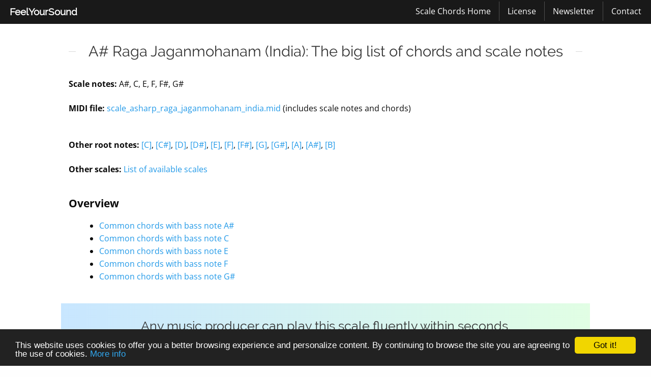

--- FILE ---
content_type: text/html; charset=UTF-8
request_url: https://feelyoursound.com/scale-chords/asharp-raga-jaganmohanam-india/
body_size: 3054
content:
<!DOCTYPE html>
<!--[if IE 8]>         <html class="no-js lt-ie9" lang="en" > <![endif]-->
<!--[if gt IE 8]><!--> <html class="no-js" lang="en" > <!--<![endif]-->


<head>
  <meta charset="utf-8" />
  <meta name="referrer" content="no-referrer">
  <meta name="viewport" content="width=device-width" />

    
  <title>Chords and scale notes of A# Raga Jaganmohanam (India)</title> <!-- max 70 chars -->  
  <!-- <link rel="author" href="https://plus.google.com/110538338245329806385"/> -->
  <meta name="description" content="Big list of common triads and four note chords of the scale A# Raga Jaganmohanam (India)">
  <meta property="og:title" content="Chords and scale notes of A# Raga Jaganmohanam (India)"/>
  <meta property="og:type" content="website"/>
  <meta property="og:url" content="http://feelyoursound.com:443/scale-chords/asharp-raga-jaganmohanam-india/"/>
  <meta property="og:description" content="Big list of common triads and four note chords of the scale A# Raga Jaganmohanam (India)"/>
    <meta property="fb:admins" content="100002175156735"/>
  <meta name="twitter:card" content="summary"/>
  <meta name="twitter:url" content="http://feelyoursound.com:443/scale-chords/asharp-raga-jaganmohanam-india/"/>
  <meta name="twitter:title" content="Chords and scale notes of A# Raga Jaganmohanam (India)"/>
  <meta name="twitter:description" content="Big list of common triads and four note chords of the scale A# Raga Jaganmohanam (India)"/>
  
  <link rel="shortcut icon" type="image/x-icon" href="../img/favicon.ico" />
  <link rel="stylesheet" href="../../css/foundation.min.css?v=2" />
  <link rel="stylesheet" href="../../css/own_fys.css?v=12" />  
  
  <link href="../../css/general_foundicons.css" media="screen" rel="stylesheet" type="text/css" />
  <!--[if lt IE 8]>
    <link href="css/general_foundicons_ie7.css" media="screen" rel="stylesheet" type="text/css" />    
  <![endif]-->

  
      

<!-- Begin Cookie Consent plugin by Silktide - http://silktide.com/cookieconsent -->
<script type="text/javascript">
    window.cookieconsent_options = {"message":"This website uses cookies to offer you a better browsing experience and personalize content. By continuing to browse the site you are agreeing to the use of cookies.","dismiss":"Got it!","learnMore":"More info","link":"https://feelyoursound.com/privacy-policy/","theme":"dark-bottom"};
</script>
<script type="text/javascript" src="//cdnjs.cloudflare.com/ajax/libs/cookieconsent2/1.0.9/cookieconsent.min.js"></script>
<!-- End Cookie Consent plugin -->

</head>
<body>
<style type="text/css">
</style>

<div class="title-bar" data-responsive-toggle="main-menu" data-hide-for="medium">
  <button class="menu-icon" type="button" data-toggle></button>
  <div class="title-bar-title">Menu</div>
</div>


<div class="top-bar" id="main-menu">
  <div class="top-bar-left">
    <ul class="dropdown menu" data-dropdown-menu>
      <li class="name">
        <a href="https://feelyoursound.com">FeelYourSound</a>
      </li>
    </ul>
  </div>
  <div class="top-bar-right">
    <ul class="menu" data-responsive-menu="drilldown medium-dropdown">        
		
		<li><a href="http://feelyoursound.com/scale-chords/">Scale Chords Home</a></li>
		
		<li><a href="http://feelyoursound.com/scale-chords/license/">License</a></li>
		
		<li><a href="http://www.feelyoursound.com/news/">Newsletter</a></li>
		
		<li><a href="http://www.feelyoursound.com/contact/">Contact</a></li>
		
		<!-- <li><a href="https://twitter.com/feelyoursoundHQ/" target="_blank"><img src="../img/twitter_bird_small.png" alt="Twitter"/></a></li> -->
		
    
    </ul>
  </div>
</div>

  

<section  class="sNormal bgWhite sBorderBottom sManual">
	<div class="row">
		<div class="large-12 columns">


            <h3 class="sTitle"><span> A# Raga Jaganmohanam (India): The big list of chords and scale notes </span></h3>
            
<b>Scale notes:</b> A#, C, E, F, F#, G#<br/><br/>
<b>MIDI file:</b> <a href='http://feelyoursound.com/scale-chords/midi/scale_asharp_raga_jaganmohanam_india.mid'>scale_asharp_raga_jaganmohanam_india.mid</a> (includes scale notes and chords) <br/><br/>
<br/>
<b>Other root notes:</b> <a href='http://feelyoursound.com/scale-chords/c-raga-jaganmohanam-india/'>[C]</a>, <a href='http://feelyoursound.com/scale-chords/csharp-raga-jaganmohanam-india/'>[C#]</a>, <a href='http://feelyoursound.com/scale-chords/d-raga-jaganmohanam-india/'>[D]</a>, <a href='http://feelyoursound.com/scale-chords/dsharp-raga-jaganmohanam-india/'>[D#]</a>, <a href='http://feelyoursound.com/scale-chords/e-raga-jaganmohanam-india/'>[E]</a>, <a href='http://feelyoursound.com/scale-chords/f-raga-jaganmohanam-india/'>[F]</a>, <a href='http://feelyoursound.com/scale-chords/fsharp-raga-jaganmohanam-india/'>[F#]</a>, <a href='http://feelyoursound.com/scale-chords/g-raga-jaganmohanam-india/'>[G]</a>, <a href='http://feelyoursound.com/scale-chords/gsharp-raga-jaganmohanam-india/'>[G#]</a>, <a href='http://feelyoursound.com/scale-chords/a-raga-jaganmohanam-india/'>[A]</a>, <a href='http://feelyoursound.com/scale-chords/asharp-raga-jaganmohanam-india/'>[A#]</a>, <a href='http://feelyoursound.com/scale-chords/b-raga-jaganmohanam-india/'>[B]</a><br/><br/>
<b>Other scales:</b> <a href='http://feelyoursound.com/scale-chords/'>List of available scales</a> <br/><br/>

         
        
<dl style="padding-bottom: 0px; margin-bottom: 0px;">
        <dt> Overview </dt>
        <dd>    
    
<ul class="disc" style="padding-left:40px;">
<li> <a href="#chords_Asharp"> Common chords with bass note A# </a></li>
<li> <a href="#chords_C"> Common chords with bass note C </a></li>
<li> <a href="#chords_E"> Common chords with bass note E </a></li>
<li> <a href="#chords_F"> Common chords with bass note F </a></li>
<li> <a href="#chords_Gsharp"> Common chords with bass note G# </a></li>
</ul>
</dd></dl>

        
<div class="row" style="padding-top: 10px; padding-bottom: 15px; margin-top: 40px; margin-bottom: 50px; background: #C8E6FF linear-gradient(90deg, #C8E6FF 0%, #E1FEE4 100%);">	

	<style type="text/css">
		.theShadow {
			box-shadow: rgba(17, 17, 26, 0.5) 0px 4px 16px, rgba(17, 17, 26, 0.05) 0px 8px 32px;	
			margin-bottom: 25px;
		}

		.colStyle {
			text-align: left;
		}

		h4 {
			font-size: 1.55em;
		}
	</style>

	
	<div class="large-12 columns" style="padding-left: 25px; padding-right: 25px;">
		<div class="row">		
			<div class="large-12 columns centered show-for-large" style="margin-top: 0px; padding-bottom: 15px;">						
				<h4>Any music producer can play this scale fluently within seconds.</h4>
			</div>

			<div class="large-12 columns hide-for-large" style="margin-top: 0px; padding-bottom: 15px;">						
				<h4>Any music producer can play this scale fluently within seconds.</h4>
			</div>
		</div>	

		<div class="row">	
			<div class="large-6 columns" style="padding-bottom: 20px;">								
				<div style="text-align: center;">
					<img class="theShadow" src="../../img/scale-chords_ad1.jpg" alt="MelodicFlow"/>							
				</div>
			</div>
			<div class="large-6 columns" style="padding-bottom: 20px;">								
				<div style="">					
					<p> 
						I wrote a MIDI plug-in that contains over 300 scales - also this one here.
					</p>
					<p>
						Simply pick a scale and play it fluently on your keyboard. 

					<p>
						You will always stay on the right notes. Master your melody game in hours instead of years.
					</p>

					<a onclick="return trackLink(this);" href="https://feelyoursound.com/melodicflow/?ref=scM0" class="button round success">Find out more</a>
				</div>
			</div>
		</div>						

	</div>					
</div> 
        
<hr/>
<a name="chords_Asharp"> </a> 

            <dl>
                <dt> Common chords with bass note A# </dt>
                <dd>
            
<b>A#sus2:</b> A#3, C-4, F-4<br/><img src="../imgasharp/chords_asharp_raga_jaganmohanam_india_1.png" alt="A#sus2" style="padding-bottom: 35px; padding-top: 10px;" /><br/>
<b>A#5:</b> A#3, F-4, A#4<br/><img src="../imgasharp/chords_asharp_raga_jaganmohanam_india_19.png" alt="A#5" style="padding-bottom: 35px; padding-top: 10px;" /><br/>
<b>A#7sus2:</b> A#3, C-4, F-4, G#4<br/><img src="../imgasharp/chords_asharp_raga_jaganmohanam_india_28.png" alt="A#7sus2" style="padding-bottom: 35px; padding-top: 10px;" /><br/>
</dd></dl>
<hr/>
<a name="chords_C"> </a> 

            <dl>
                <dt> Common chords with bass note C </dt>
                <dd>
            
<b>Caug:</b> C-4, E-4, G#4<br/><img src="../imgasharp/chords_asharp_raga_jaganmohanam_india_2.png" alt="Caug" style="padding-bottom: 35px; padding-top: 10px;" /><br/>
<b>Fmin/C:</b> C-4, F-4, G#4<br/><img src="../imgasharp/chords_asharp_raga_jaganmohanam_india_11.png" alt="Fmin/C" style="padding-bottom: 35px; padding-top: 10px;" /><br/>
<b>Fm maj7/C:</b> C-4, E-4, F-4, G#4<br/><img src="../imgasharp/chords_asharp_raga_jaganmohanam_india_29.png" alt="Fm maj7/C" style="padding-bottom: 35px; padding-top: 10px;" /><br/>
</dd></dl>
<hr/>
<a name="chords_E"> </a> 

            <dl>
                <dt> Common chords with bass note E </dt>
                <dd>
            
<b>Eaug:</b> E-4, G#4, C-5<br/><img src="../imgasharp/chords_asharp_raga_jaganmohanam_india_3.png" alt="Eaug" style="padding-bottom: 35px; padding-top: 10px;" /><br/>
<b>Fm maj7/E:</b> E-4, F-4, G#4, C-5<br/><img src="../imgasharp/chords_asharp_raga_jaganmohanam_india_30.png" alt="Fm maj7/E" style="padding-bottom: 35px; padding-top: 10px;" /><br/>
</dd></dl>
<hr/>
<a name="chords_F"> </a> 

            <dl>
                <dt> Common chords with bass note F </dt>
                <dd>
            
<b>Fmin:</b> F-4, G#4, C-5<br/><img src="../imgasharp/chords_asharp_raga_jaganmohanam_india_4.png" alt="Fmin" style="padding-bottom: 35px; padding-top: 10px;" /><br/>
<b>Fsus4:</b> F-4, A#4, C-5<br/><img src="../imgasharp/chords_asharp_raga_jaganmohanam_india_13.png" alt="Fsus4" style="padding-bottom: 35px; padding-top: 10px;" /><br/>
<b>F5:</b> F-4, C-5, F-5<br/><img src="../imgasharp/chords_asharp_raga_jaganmohanam_india_22.png" alt="F5" style="padding-bottom: 35px; padding-top: 10px;" /><br/>
<b>Fm maj7:</b> F-4, G#4, C-5, E-5<br/><img src="../imgasharp/chords_asharp_raga_jaganmohanam_india_31.png" alt="Fm maj7" style="padding-bottom: 35px; padding-top: 10px;" /><br/>
</dd></dl>
<hr/>

            <dl>
                <dt> No common chords with bass note F# </dt>
                <dd>
            
</dd></dl>
<hr/>
<a name="chords_Gsharp"> </a> 

            <dl>
                <dt> Common chords with bass note G# </dt>
                <dd>
            
<b>G#aug:</b> G#4, C-5, E-5<br/><img src="../imgasharp/chords_asharp_raga_jaganmohanam_india_6.png" alt="G#aug" style="padding-bottom: 35px; padding-top: 10px;" /><br/>
<b>Fmin/G#:</b> G#4, C-5, F-5<br/><img src="../imgasharp/chords_asharp_raga_jaganmohanam_india_15.png" alt="Fmin/G#" style="padding-bottom: 35px; padding-top: 10px;" /><br/>
<b>Fm maj7/G#:</b> G#4, C-5, E-5, F-5<br/><img src="../imgasharp/chords_asharp_raga_jaganmohanam_india_33.png" alt="Fm maj7/G#" style="padding-bottom: 35px; padding-top: 10px;" /><br/>
</dd></dl>
						
		</div>
	</div>
</section>


<section  class="sFooter bgWhite no-print">
  <div class="row">
    <div class="large-6 columns">
      <ul class="inline-list">
        <li><a href="https://feelyoursound.com/imprint/">Imprint</a></li>
        <li><a href="https://feelyoursound.com/privacy-policy/">Privacy Policy</a></li>       
        <li><a href="https://feelyoursound.com/contact/">Contact</a></li>
      </ul>     
    </div>
    
    <div class="large-6 columns text-right">
      &copy; 2013 - 2026 FeelYourSound. Made in Dresden with love.
    </div>
  </div>
</section>


 
<script src="../../js/vendor/jquery.min.js"></script>
<!-- this will include every plugin and utility required by Foundation -->
<script src="../../js/vendor/foundation.min.js"></script>

<script>  
  $(document).foundation();  
  $( document ).ready(function() {
      /* $( "#main-menu" ).removeClass( "show-for-medium" ); */

  });
  
</script>

<!--
<script
    type="text/javascript"
    async defer
    src="//assets.pinterest.com/js/pinit.js"
></script>
--> 